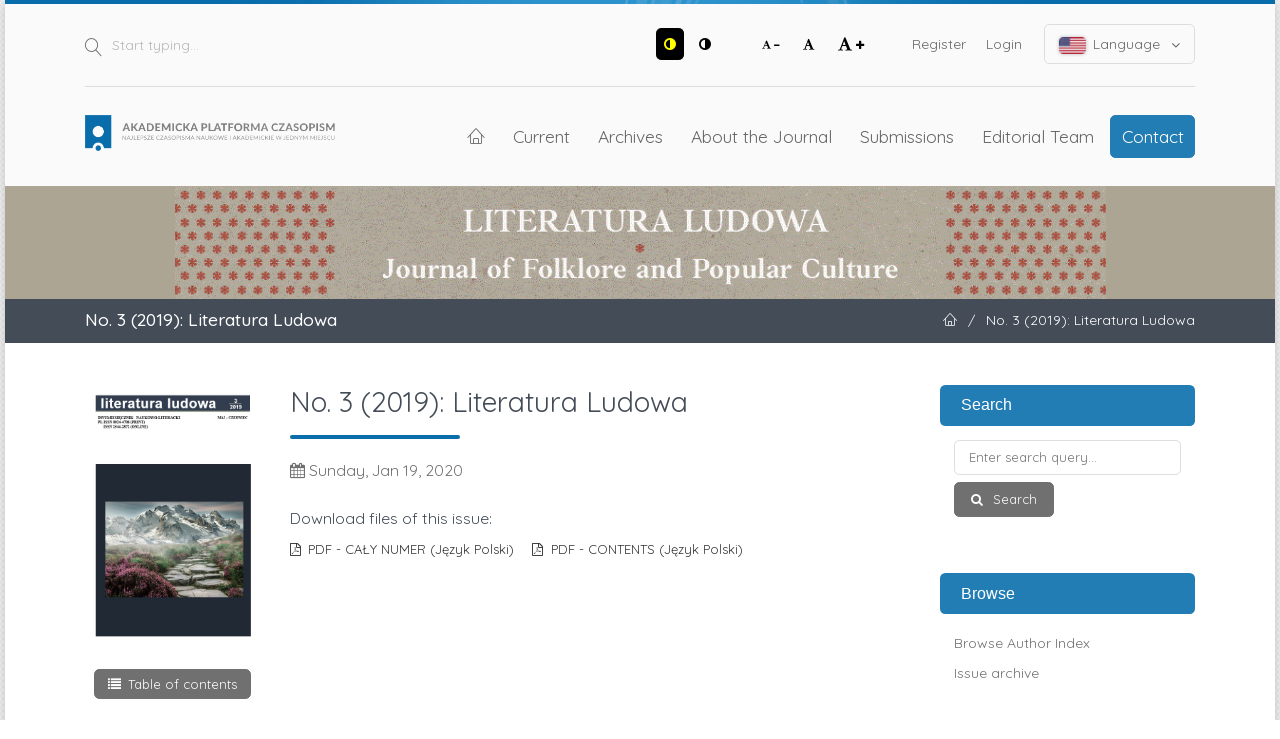

--- FILE ---
content_type: text/html; charset=utf-8
request_url: https://apcz.umk.pl/LL/issue/view/1800
body_size: 7697
content:
<!DOCTYPE html>
<html lang="en-US" xml:lang="en-US">
<head>
	<meta charset="utf-8">
	<meta name="viewport" content="width=device-width, initial-scale=1.0">
	<title>
		No. 3 (2019): Literatura Ludowa
							| Literatura Ludowa. Journal of Folklore and Popular Culture
			</title>

	
<link rel="preconnect" href="https://fonts.gstatic.com">
<link href="https://fonts.googleapis.com/css2?family=Quicksand:wght@400..700&display=swap" rel="stylesheet"> 
<meta name="generator" content="Open Journal Systems 3.3.0.19">
<link rel="alternate" type="application/atom+xml" href="https://apcz.umk.pl/LL/gateway/plugin/AnnouncementFeedGatewayPlugin/atom">
<link rel="alternate" type="application/rdf+xml" href="https://apcz.umk.pl/LL/gateway/plugin/AnnouncementFeedGatewayPlugin/rss">
<link rel="alternate" type="application/rss+xml" href="https://apcz.umk.pl/LL/gateway/plugin/AnnouncementFeedGatewayPlugin/rss2">
<link rel="alternate" type="application/atom+xml" href="https://apcz.umk.pl/LL/gateway/plugin/WebFeedGatewayPlugin/atom">
<link rel="alternate" type="application/rdf+xml" href="https://apcz.umk.pl/LL/gateway/plugin/WebFeedGatewayPlugin/rss">
<link rel="alternate" type="application/rss+xml" href="https://apcz.umk.pl/LL/gateway/plugin/WebFeedGatewayPlugin/rss2">
	<link rel="stylesheet" href="https://apcz.umk.pl/LL/$$$call$$$/page/page/css?name=stylesheet" type="text/css" /><link rel="stylesheet" href="https://apcz.umk.pl/lib/pkp/styles/fontawesome/fontawesome.css?v=3.3.0.19" type="text/css" /><link rel="stylesheet" href="https://apcz.umk.pl/plugins/themes/netCreateBTheme/assets/vendor/bootstrap-4.6.0/bootstrap.min.css?v=3.3.0.19" type="text/css" /><link rel="stylesheet" href="https://apcz.umk.pl/plugins/themes/netCreateBTheme/assets/vendor/linearicons-free-v1.0.0/style.min.css?v=3.3.0.19" type="text/css" /><link rel="stylesheet" href="https://apcz.umk.pl/plugins/themes/netCreateBTheme/assets/css/theme.css?v=3.3.0.19" type="text/css" /><link rel="stylesheet" href="https://apcz.umk.pl/plugins/themes/netCreateJournalBTheme/assets/css/theme.css?v=3.3.0.19" type="text/css" /><style type="text/css">#headerImage { display: block; background-color: #ADA594; }</style><style type="text/css">#headerImage { display: block; background-image: url("https://apcz.umk.pl/public/journals/103/pageHeaderLogoImage_en_US.gif"); }</style><link rel="stylesheet" href="https://apcz.umk.pl/plugins/generic/citations/css/citations.css?v=3.3.0.19" type="text/css" /><link rel="stylesheet" href="https://apcz.umk.pl/plugins/generic/orcidProfile/css/orcidProfile.css?v=3.3.0.19" type="text/css" /><link rel="stylesheet" href="https://apcz.umk.pl/plugins/generic/netCreateShopUrl/assets/css/main.css?v=3.3.0.19" type="text/css" />
</head>
<body class="d-flex flex-column pkp_page_issue pkp_op_view has_site_logo" dir="ltr">

    <div class="flex-shrink-0 flex-grow-1 d-flex flex-column pkp_structure_page" id="container">

                
<nav class="sr-only-nav" aria-label="Jump to content links">
    <a class="sr-only sr-only-focusable" href="#pkp_content_main">Skip to main content</a>
    <a class="sr-only sr-only-focusable" href="#navbar">Skip to main navigation menu</a>
        <a class="sr-only sr-only-focusable" href="#pkp_content_footer">Skip to site footer</a>
</nav>

        <header class="container" id="headerDefault" role="banner">
            <div class="row">
                <div class="col-12">
                    <div class="d-flex justify-content-between top-menu">

                        <div id="topSearch">
                            <form method="post" action="https://apcz.umk.pl/LL/search/search" role="search">
                                <label for="topSearch_query" class="sr-only">Start typing</label>
                                <button type="submit" class="button">
                                    <i class="lnr lnr-magnifier"></i>
                                    <span class="sr-only">Search</span>
                                </button>
                                <input type="text" onclick="this.value = '';" name="query" id="topSearch_query" size="15" maxlength="255" required placeholder="Start typing..." class="field" />
                            </form>
                        </div>

                        <div id="topMenuWrapper" class="d-sm-flex">
                            <ul class="pkp_nav_list accessibility-menu" id="topMenuAccesibility">
                                <li class="style">
                                    <button type="button" class="style_contrast" title="##plugins.themes.netCreateBTheme.menu.accessibility.style.contrast##">
                                        <i class="fa fa-adjust"></i>
                                    </button>
                                    <button type="button" class="style_normal" title="##plugins.themes.netCreateBTheme.menu.accessibility.style.normal##">
                                        <i class="fa fa-adjust"></i>
                                    </button>
                                </li>
                                <li class="font-size">
                                    <button type="button" class="font-size_decrease" title="Decrease font size">
                                        <i class="fa fa-font"></i>
                                        <i class="fa fa-minus"></i>
                                    </button>
                                    <button type="button" class="font-size_normal" title="Set normal font size">
                                        <i class="fa fa-font"></i>
                                    </button>
                                    <button type="button" class="font-size_increase" title="Increase font size">
                                        <i class="fa fa-font"></i>
                                        <i class="fa fa-plus"></i>
                                    </button>
                                </li>
                            </ul>
                            <div class="d-none d-sm-flex">
                                	<ul id="" class=" pkp_nav_list">
						

								<li class="">
				<a href="https://apcz.umk.pl/LL/user/register">
					Register
				</a>
							</li>
								<li class="">
				<a href="https://apcz.umk.pl/LL/login">
					Login
				</a>
							</li>
									
						
	</ul>

                                                                    <ul class="pkp_nav_list language-menu">
                                        <li>
                                            <a href="https://apcz.umk.pl/LL/index#language-dropdown">
                                                <i class="ico-locale ico-locale-en_US"></i>
                                                Language
                                                <i class="fa fa-angle-down dropdown-ico"></i>
                                            </a>
                                            <ul id="language-dropdown">
                                                                                                    <li class="" lang="cs-CZ">
                                                        <a href="https://apcz.umk.pl/LL/user/setLocale/cs_CZ?source=%2FLL%2Fissue%2Fview%2F1800">
                                                            <i class="ico-locale ico-locale-cs_CZ"></i>
                                                            Čeština
                                                        </a>
                                                    </li>
                                                                                                    <li class="" lang="de-DE">
                                                        <a href="https://apcz.umk.pl/LL/user/setLocale/de_DE?source=%2FLL%2Fissue%2Fview%2F1800">
                                                            <i class="ico-locale ico-locale-de_DE"></i>
                                                            Deutsch
                                                        </a>
                                                    </li>
                                                                                                    <li class=" current" lang="en-US">
                                                        <a href="https://apcz.umk.pl/LL/user/setLocale/en_US?source=%2FLL%2Fissue%2Fview%2F1800">
                                                            <i class="ico-locale ico-locale-en_US"></i>
                                                            English
                                                        </a>
                                                    </li>
                                                                                                    <li class="" lang="es-ES">
                                                        <a href="https://apcz.umk.pl/LL/user/setLocale/es_ES?source=%2FLL%2Fissue%2Fview%2F1800">
                                                            <i class="ico-locale ico-locale-es_ES"></i>
                                                            Español (España)
                                                        </a>
                                                    </li>
                                                                                                    <li class="" lang="fr-FR">
                                                        <a href="https://apcz.umk.pl/LL/user/setLocale/fr_FR?source=%2FLL%2Fissue%2Fview%2F1800">
                                                            <i class="ico-locale ico-locale-fr_FR"></i>
                                                            Français (France)
                                                        </a>
                                                    </li>
                                                                                                    <li class="" lang="fr-CA">
                                                        <a href="https://apcz.umk.pl/LL/user/setLocale/fr_CA?source=%2FLL%2Fissue%2Fview%2F1800">
                                                            <i class="ico-locale ico-locale-fr_CA"></i>
                                                            Français (Canada)
                                                        </a>
                                                    </li>
                                                                                                    <li class="" lang="it-IT">
                                                        <a href="https://apcz.umk.pl/LL/user/setLocale/it_IT?source=%2FLL%2Fissue%2Fview%2F1800">
                                                            <i class="ico-locale ico-locale-it_IT"></i>
                                                            Italiano
                                                        </a>
                                                    </li>
                                                                                                    <li class="" lang="pl-PL">
                                                        <a href="https://apcz.umk.pl/LL/user/setLocale/pl_PL?source=%2FLL%2Fissue%2Fview%2F1800">
                                                            <i class="ico-locale ico-locale-pl_PL"></i>
                                                            Język Polski
                                                        </a>
                                                    </li>
                                                                                                    <li class="" lang="sr-RS@latin">
                                                        <a href="https://apcz.umk.pl/LL/user/setLocale/sr_RS%40latin?source=%2FLL%2Fissue%2Fview%2F1800">
                                                            <i class="ico-locale ico-locale-sr_RS@latin"></i>
                                                            Srpski
                                                        </a>
                                                    </li>
                                                                                                    <li class="" lang="uk-UA">
                                                        <a href="https://apcz.umk.pl/LL/user/setLocale/uk_UA?source=%2FLL%2Fissue%2Fview%2F1800">
                                                            <i class="ico-locale ico-locale-uk_UA"></i>
                                                            Українська
                                                        </a>
                                                    </li>
                                                                                                    <li class="" lang="hr-HR">
                                                        <a href="https://apcz.umk.pl/LL/user/setLocale/hr_HR?source=%2FLL%2Fissue%2Fview%2F1800">
                                                            <i class="ico-locale ico-locale-hr_HR"></i>
                                                            Hrvatski
                                                        </a>
                                                    </li>
                                                                                            </ul>
                                        </li>
                                    </ul>
                                                            </div>
                        </div>

                    </div>
                    <div class="d-flex justify-content-between align-items-center align-items-lg-stretch main-menu">

                        <a href="https://apcz.umk.pl/" title="Home" class="logo"></a>

                                                <nav id="navbar">
    <div id="navbarToggleWrapper">
        <div class="container-fluid">
            <ul class="menu">
                <li>
                    <a href="" type="button" id="navbarToggle">
                        <span>
                            <span></span>
                            <span></span>
                            <span></span>
                            <span></span>
                        </span>
                        <b>Menu</b>
                    </a>
                </li>
            </ul>
        </div>
    </div>
    <div id="navbarMenuWrapper">
        <div class="container-md d-flex flex-column flex-sm-row justify-content-center justify-content-sm-end align-items-center align-content-lg-start">
                        	<ul id="navbarMenu" class="pkp_navigation_main longmenu pkp_nav_list">
						<li class="home-link">
        <a href="https://apcz.umk.pl/LL" title="Home" class="homelink">
        <i class="lnr lnr-home"></i>
        <span class="sr-only">Home</span>
    </a>
</li>

								<li class="primary">
				<a href="https://apcz.umk.pl/LL/issue/current">
					Current
				</a>
							</li>
								<li class="primary">
				<a href="https://apcz.umk.pl/LL/issue/archive">
					Archives
				</a>
							</li>
								<li class="primary">
				<a href="https://apcz.umk.pl/LL/about">
					About the Journal
				</a>
							</li>
								<li class="primary">
				<a href="https://apcz.umk.pl/LL/about/submissions">
					Submissions
				</a>
							</li>
								<li class="primary">
				<a href="https://apcz.umk.pl/LL/about/editorialTeam">
					Editorial Team
				</a>
							</li>
								<li class="primary">
				<a href="https://apcz.umk.pl/LL/about/contact">
					Contact
				</a>
							</li>
		
						
	</ul>

        </div>
        <div id="navbarMenuAdditionalWrapperLower">
            <div class="container-fluid">
                	<ul id="apczMenuList" class="pkp_navigation_user pkp_nav_list">
						

								<li class="profile">
				<a href="https://apcz.umk.pl/LL/user/register">
					Register
				</a>
							</li>
								<li class="profile">
				<a href="https://apcz.umk.pl/LL/login">
					Login
				</a>
							</li>
									
						
	</ul>

                                    <ul class="pkp_navigation_language pkp_nav_list">
                        <li class="language-title">
                            <div class="mt-4">Language:</div>
                        </li>
                                                    <li class="profile locale_cs_CZ" lang="cs-CZ">
                                <a href="https://apcz.umk.pl/LL/user/setLocale/cs_CZ?source=%2FLL%2Fissue%2Fview%2F1800">
                                    <i class="ico-locale ico-locale-cs_CZ"></i>
                                    Čeština
                                </a>
                            </li>
                                                    <li class="profile locale_de_DE" lang="de-DE">
                                <a href="https://apcz.umk.pl/LL/user/setLocale/de_DE?source=%2FLL%2Fissue%2Fview%2F1800">
                                    <i class="ico-locale ico-locale-de_DE"></i>
                                    Deutsch
                                </a>
                            </li>
                                                    <li class="profile locale_en_US current" lang="en-US">
                                <a href="https://apcz.umk.pl/LL/user/setLocale/en_US?source=%2FLL%2Fissue%2Fview%2F1800">
                                    <i class="ico-locale ico-locale-en_US"></i>
                                    English
                                </a>
                            </li>
                                                    <li class="profile locale_es_ES" lang="es-ES">
                                <a href="https://apcz.umk.pl/LL/user/setLocale/es_ES?source=%2FLL%2Fissue%2Fview%2F1800">
                                    <i class="ico-locale ico-locale-es_ES"></i>
                                    Español (España)
                                </a>
                            </li>
                                                    <li class="profile locale_fr_FR" lang="fr-FR">
                                <a href="https://apcz.umk.pl/LL/user/setLocale/fr_FR?source=%2FLL%2Fissue%2Fview%2F1800">
                                    <i class="ico-locale ico-locale-fr_FR"></i>
                                    Français (France)
                                </a>
                            </li>
                                                    <li class="profile locale_fr_CA" lang="fr-CA">
                                <a href="https://apcz.umk.pl/LL/user/setLocale/fr_CA?source=%2FLL%2Fissue%2Fview%2F1800">
                                    <i class="ico-locale ico-locale-fr_CA"></i>
                                    Français (Canada)
                                </a>
                            </li>
                                                    <li class="profile locale_it_IT" lang="it-IT">
                                <a href="https://apcz.umk.pl/LL/user/setLocale/it_IT?source=%2FLL%2Fissue%2Fview%2F1800">
                                    <i class="ico-locale ico-locale-it_IT"></i>
                                    Italiano
                                </a>
                            </li>
                                                    <li class="profile locale_pl_PL" lang="pl-PL">
                                <a href="https://apcz.umk.pl/LL/user/setLocale/pl_PL?source=%2FLL%2Fissue%2Fview%2F1800">
                                    <i class="ico-locale ico-locale-pl_PL"></i>
                                    Język Polski
                                </a>
                            </li>
                                                    <li class="profile locale_sr_RS@latin" lang="sr-RS@latin">
                                <a href="https://apcz.umk.pl/LL/user/setLocale/sr_RS%40latin?source=%2FLL%2Fissue%2Fview%2F1800">
                                    <i class="ico-locale ico-locale-sr_RS@latin"></i>
                                    Srpski
                                </a>
                            </li>
                                                    <li class="profile locale_uk_UA" lang="uk-UA">
                                <a href="https://apcz.umk.pl/LL/user/setLocale/uk_UA?source=%2FLL%2Fissue%2Fview%2F1800">
                                    <i class="ico-locale ico-locale-uk_UA"></i>
                                    Українська
                                </a>
                            </li>
                                                    <li class="profile locale_hr_HR" lang="hr-HR">
                                <a href="https://apcz.umk.pl/LL/user/setLocale/hr_HR?source=%2FLL%2Fissue%2Fview%2F1800">
                                    <i class="ico-locale ico-locale-hr_HR"></i>
                                    Hrvatski
                                </a>
                            </li>
                                            </ul>
                            </div>
        </div>
    </div>
</nav>
                    </div>
                </div>
            </div>
        </header>

                                    <a href="https://apcz.umk.pl/LL/index" title="Home" id="headerImage">
                    <h1 class="sr-only">Literatura Ludowa. Journal of Folklore and Popular Culture</h1>
                </a>
                    
                
                                                                                                                                            <div class="breadcrumbs-main" role="navigation">
                    <div class="container">
                        <div class="row">
                                                        <div class="col-12 col-md-6 order-2 order-md-1">
                                <div class="h5 m-0 text-center text-md-left">
                                    No. 3 (2019): Literatura Ludowa
                                </div>
                            </div>
                                                                                    <div class="col-12 col-md-6 pb-4 pb-md-0 order-1 order-md-2">
                                <div class="m-0 text-center text-md-right">
                                    <ul>
                                                                                    <li>
                                                <a href="https://apcz.umk.pl/LL/index">
                                                    <i class="lnr lnr-home"></i>
                                                    <span class="sr-only">Home</span>
                                                </a>
                                            </li>
                                                                                        <li class="sep">/</li>
                                            <li>
                                                No. 3 (2019): Literatura Ludowa
                                            </li>
                                                                            </ul>
                                </div>
                            </div>
                                                    </div>
                    </div>
                </div>
                    
        <main role="main">

                        <div id="body" class="flex-shrink-0 flex-grow-1  breadcrumbs-main-visible">
                <div class="container py-5">
                    <div class="row">
                        <div class="col">
                            <div id="pkp_content_main"></div>
            
<div class="page page_issue">

				<nav class="cmp_breadcrumbs" role="navigation" aria-label="You are here:">
	<ol>
		<li>
			<a href="https://apcz.umk.pl/LL/index">
				Home
			</a>
			<span class="separator">/</span>
		</li>
		<li>
			<a href="https://apcz.umk.pl/LL/issue/archive">
				Archives
			</a>
			<span class="separator">/</span>
		</li>
		<li class="current" aria-current="page">
			<span aria-current="page">
									No. 3 (2019): Literatura Ludowa
							</span>
		</li>
	</ol>
</nav>
		<h1>
			No. 3 (2019): Literatura Ludowa
		</h1>
			<div class="issue-toc">

		
		<div class="heading row">

						        <div class="col-12 col-sm-auto cover-wrapper">
			<a class="cover" href="https://apcz.umk.pl/LL/issue/view/1800">
								<img src="https://apcz.umk.pl/public/journals/103/cover_issue_1800_pl_PL.jpg" alt="					View No. 3 (2019): Literatura Ludowa
				">
			</a>

			<div class="toc_link_wrapper">
        <a href="https://apcz.umk.pl/LL/issue/toc/1800" class="toc_link cmp_button_wire">Table of contents</a>
</div>
        </div>
		
        <div class="col-12 col-sm issue-details">
						<div class="mt-0 current_issue_title h2 h_with_underline">
				No. 3 (2019): Literatura Ludowa
			</div>

										<div class="published">
                    <span class="label sr-only">
                    </span>
					<span class="value">
						<span class="fa fa-calendar"></span>
                        Sunday, Jan 19, 2020
                    </span>
				</div>
			
                        
                                                                    
			

										<div class="py-2"></div>

				<div class="galleys">
					<div id="issueTocGalleyLabel">
						Download files of this issue:
					</div>
					<div class="galleys_links">
													<span class="pr-3 pb-3">
								
	
			

<a class="obj_galley_link pdf" href="https://apcz.umk.pl/LL/issue/view/1800/227" aria-labelledby=issueTocGalleyLabel>

		
	PDF - CAŁY NUMER (Język Polski)

	</a>
							</span>
													<span class="pr-3 pb-3">
								
	
			

<a class="obj_galley_link pdf" href="https://apcz.umk.pl/LL/issue/view/1800/228" aria-labelledby=issueTocGalleyLabel>

		
	PDF - CONTENTS (Język Polski)

	</a>
							</span>
											</div>
				</div>
			
			
        </div>
	</div>

		<div class="sections">
		<div class="sections-title h4">
			This issue table of contents
		</div>
									<div class="section">
																		<div class="section-title h5">
								Articles
							</div>
												<div class="section-articles">
															<div class="row mb-2">
									<div class="col">
										
	
<div class="obj_article_summary row">
	<div class="col-12">
		<div class="obj_article_summary_inner">
			<div class="row">

				
								<div class="col-12 col-sm article-summary-details pt-3 pt-sm-0">
					<div class="title">
						<a class="text-reset" id="article-18640" href="https://apcz.umk.pl/LL/article/view/LL.3.2019.001">
							Zofia Kossak. Striking Roots – Górki Wielkie: People and Issues
													</a>
					</div>

										<div class="meta">
												<div class="authors">
															<span class="lnr lnr-user mr-1"></span>
														Lucyna Sadzikowska
						</div>
						
																			<div class="pages">
								<span class="lnr lnr-bookmark mr-1"></span> 3-13
							</div>
						
						
					</div>
					
											<div class="galleys_links">
																																																	<span class="pr-3 pb-3">
																																														
	
							

<a class="obj_galley_link pdf" href="https://apcz.umk.pl/LL/article/view/LL.3.2019.001/24511" aria-labelledby=article-18640>

		
	PDF (Język Polski)

	</a>
								</span>
													</div>
									</div>

				

			</div>
		</div>
	</div>
</div>
									</div>
								</div>
															<div class="row mb-2">
									<div class="col">
										
	
<div class="obj_article_summary row">
	<div class="col-12">
		<div class="obj_article_summary_inner">
			<div class="row">

				
								<div class="col-12 col-sm article-summary-details pt-3 pt-sm-0">
					<div class="title">
						<a class="text-reset" id="article-18643" href="https://apcz.umk.pl/LL/article/view/LL.3.2019.002">
							“Low” Romanticism for the Folk Cause: Peasant Revolts in Selected Poems by Lucjan Siemieński
													</a>
					</div>

										<div class="meta">
												<div class="authors">
															<span class="lnr lnr-user mr-1"></span>
														Katarzyna Czech
						</div>
						
																			<div class="pages">
								<span class="lnr lnr-bookmark mr-1"></span> 14-21
							</div>
						
						
					</div>
					
											<div class="galleys_links">
																																																	<span class="pr-3 pb-3">
																																														
	
							

<a class="obj_galley_link pdf" href="https://apcz.umk.pl/LL/article/view/LL.3.2019.002/24512" aria-labelledby=article-18643>

		
	PDF (Język Polski)

	</a>
								</span>
													</div>
									</div>

				

			</div>
		</div>
	</div>
</div>
									</div>
								</div>
															<div class="row mb-2">
									<div class="col">
										
	
<div class="obj_article_summary row">
	<div class="col-12">
		<div class="obj_article_summary_inner">
			<div class="row">

				
								<div class="col-12 col-sm article-summary-details pt-3 pt-sm-0">
					<div class="title">
						<a class="text-reset" id="article-18708" href="https://apcz.umk.pl/LL/article/view/LL.3.2019.003">
							The Incest Motif in Polish Traditional Folklore
													</a>
					</div>

										<div class="meta">
												<div class="authors">
															<span class="lnr lnr-user mr-1"></span>
														Adrian Mianecki
						</div>
						
																			<div class="pages">
								<span class="lnr lnr-bookmark mr-1"></span> 22-32
							</div>
						
						
					</div>
					
											<div class="galleys_links">
																																																	<span class="pr-3 pb-3">
																																														
	
							

<a class="obj_galley_link pdf" href="https://apcz.umk.pl/LL/article/view/LL.3.2019.003/24513" aria-labelledby=article-18708>

		
	PDF (Język Polski)

	</a>
								</span>
													</div>
									</div>

				

			</div>
		</div>
	</div>
</div>
									</div>
								</div>
															<div class="row mb-2">
									<div class="col">
										
	
<div class="obj_article_summary row">
	<div class="col-12">
		<div class="obj_article_summary_inner">
			<div class="row">

				
								<div class="col-12 col-sm article-summary-details pt-3 pt-sm-0">
					<div class="title">
						<a class="text-reset" id="article-19175" href="https://apcz.umk.pl/LL/article/view/LL.3.2019.004">
							The Figure of the Victim in the Fairy Tales with the T 651 Motif of the Devil as a Farm-hand
													</a>
					</div>

										<div class="meta">
												<div class="authors">
															<span class="lnr lnr-user mr-1"></span>
														Robert Piotr Piotrowski
						</div>
						
																			<div class="pages">
								<span class="lnr lnr-bookmark mr-1"></span> 33-46
							</div>
						
						
					</div>
					
											<div class="galleys_links">
																																																	<span class="pr-3 pb-3">
																																														
	
							

<a class="obj_galley_link pdf" href="https://apcz.umk.pl/LL/article/view/LL.3.2019.004/24514" aria-labelledby=article-19175>

		
	PDF (Język Polski)

	</a>
								</span>
													</div>
									</div>

				

			</div>
		</div>
	</div>
</div>
									</div>
								</div>
													</div>
									</div>
							<div class="section">
																	<div class="section-articles">
															<div class="row mb-2">
									<div class="col">
										
	
<div class="obj_article_summary row">
	<div class="col-12">
		<div class="obj_article_summary_inner">
			<div class="row">

				
								<div class="col-12 col-sm article-summary-details pt-3 pt-sm-0">
					<div class="title">
						<a class="text-reset" id="article-28702" href="https://apcz.umk.pl/LL/article/view/28702">
							A collection of songs from Sammlung Horak in Volksmusikarchiv des Bezirks Oberbayernw in light of the latest research on music in Wilamowice
													</a>
					</div>

										<div class="meta">
												<div class="authors">
															<span class="lnr lnr-user mr-1"></span>
														Tymoteusz Król
						</div>
						
																			<div class="pages">
								<span class="lnr lnr-bookmark mr-1"></span> 47-66
							</div>
						
						
					</div>
					
											<div class="galleys_links">
																																																	<span class="pr-3 pb-3">
																																														
	
							

<a class="obj_galley_link pdf" href="https://apcz.umk.pl/LL/article/view/28702/24515" aria-labelledby=article-28702>

		
	PDF (Język Polski)

	</a>
								</span>
													</div>
									</div>

				

			</div>
		</div>
	</div>
</div>
									</div>
								</div>
													</div>
									</div>
							<div class="section">
																		<div class="section-title h5">
								Reviews and Discussions
							</div>
												<div class="section-articles">
															<div class="row mb-2">
									<div class="col">
										
	
<div class="obj_article_summary row">
	<div class="col-12">
		<div class="obj_article_summary_inner">
			<div class="row">

				
								<div class="col-12 col-sm article-summary-details pt-3 pt-sm-0">
					<div class="title">
						<a class="text-reset" id="article-28703" href="https://apcz.umk.pl/LL/article/view/LL.3.2019.005">
							Od samorodnej twórczości dzieci do widowiska scenicznego: przemiany folkloru dziecięcego
													</a>
					</div>

										<div class="meta">
												<div class="authors">
															<span class="lnr lnr-user mr-1"></span>
														Bożena Kaczmarczyk-Gwóźdź
						</div>
						
																			<div class="pages">
								<span class="lnr lnr-bookmark mr-1"></span> 67-71
							</div>
						
						
					</div>
					
											<div class="galleys_links">
																																																	<span class="pr-3 pb-3">
																																														
	
							

<a class="obj_galley_link pdf" href="https://apcz.umk.pl/LL/article/view/LL.3.2019.005/24517" aria-labelledby=article-28703>

		
	PDF (Język Polski)

	</a>
								</span>
													</div>
									</div>

				

			</div>
		</div>
	</div>
</div>
									</div>
								</div>
															<div class="row mb-2">
									<div class="col">
										
	
<div class="obj_article_summary row">
	<div class="col-12">
		<div class="obj_article_summary_inner">
			<div class="row">

				
								<div class="col-12 col-sm article-summary-details pt-3 pt-sm-0">
					<div class="title">
						<a class="text-reset" id="article-20454" href="https://apcz.umk.pl/LL/article/view/LL.3.2019.006">
							Grabiński Still Read Anew
													</a>
					</div>

										<div class="meta">
												<div class="authors">
															<span class="lnr lnr-user mr-1"></span>
														Adam Mazurkiewicz
						</div>
						
																			<div class="pages">
								<span class="lnr lnr-bookmark mr-1"></span> 72-75
							</div>
						
						
					</div>
					
											<div class="galleys_links">
																																																	<span class="pr-3 pb-3">
																																														
	
							

<a class="obj_galley_link pdf" href="https://apcz.umk.pl/LL/article/view/LL.3.2019.006/24516" aria-labelledby=article-20454>

		
	PDF (Język Polski)

	</a>
								</span>
													</div>
									</div>

				

			</div>
		</div>
	</div>
</div>
									</div>
								</div>
													</div>
									</div>
						</div><!-- .sections -->

</div>
	</div>

                        </div><!-- .col -->

                                                                                                                                        <div class="col-12 col-lg-3 pt-5 pt-lg-0 mt-5 mt-lg-0" id="sidebarWrapper">
                                    <div id="sidebar" class="pkp_structure_sidebar left" role="complementary" aria-label="Sidebar">
                                        <div id="rightSidebar">
                                            	<div class="pkp_block block_netcreatenavigationblockplugin" id="block_netcreatenavigationblockplugin">
		<h2 class="title">Search</h2>

		<div class="content">
			<form class="cmp_form block_netcreatenavigationblockplugin_form" id="block_netcreatenavigationblockplugin_form" method="post" action="https://apcz.umk.pl/LL/search/search">

				<fieldset class="fields">
					<legend class="pkp_screen_reader">Search</legend>

					<div class="query">
						<label for="block_netcreatenavigationblockplugin_query">
							<span class="label pkp_screen_reader">
								Enter search query
							</span>
							<input type="text" name="query" id="block_netcreatenavigationblockplugin_query" value="" maxlength="90" required aria-required="true" placeholder="Enter search query...">
						</label>
					</div>

					<div class="buttons">
						<button type="submit" class="submit">
							Search
						</button>
					</div>

				</fieldset>

			</form>
		</div>

		<h2 class="title">Browse</h2>

		<div class="content">
			<ul>
				<li><a href="https://apcz.umk.pl/LL/search/authors">Browse Author Index</a></li>
				<li><a href="https://apcz.umk.pl/LL/issue/archive">Issue archive</a></li>
				
			</ul>
		</div>
	</div>
<div class="pkp_block block_netcreateuserblockplugin" id="block_netcreateuserblockplugin">
	<h2 class="title">
					User
			</h2>

	<div class="content">
					<form class="cmp_form block_netcreateuserblockplugin_form" id="block_netcreateuserblockplugin_form" method="post" action="https://apcz.umk.pl/LL/login/signIn">

				<fieldset class="fields">
					<legend class="pkp_screen_reader">User</legend>

					<div class="user-username">
						<label for="block_netcreatenavigationblockplugin_username">
							<span class="label">
								Username
								<span class="required" aria-hidden="true" title="This field is required.">*</span>
								<span class="pkp_screen_reader">
									Required
								</span>
							</span>
							<input type="text" name="username" id="block_netcreatenavigationblockplugin_username" value="" maxlength="255" required aria-required="true" placeholder="Username...">
						</label>
					</div>

					<div class="user-password">
						<label for="block_netcreatenavigationblockplugin_password">
							<span class="label">
								Password
								<span class="required" aria-hidden="true" title="This field is required.">*</span>
								<span class="pkp_screen_reader">
									Required
								</span>
							</span>
							<input type="password" name="password" id="block_netcreatenavigationblockplugin_password" value="" maxlength="100" required aria-required="true" placeholder="Password...">
						</label>
					</div>

					<div class="user-remember checkbox">
						<label>
							<input type="checkbox" id="block_netcreatenavigationblockplugin_remember" name="remember" value="1" />
							<span class="label">
								Remember me
							</span>
						</label>
					</div>

					<div class="buttons">
						<button type="submit" class="submit">
							Login
						</button>
					</div>

				</fieldset>

			</form>
			</div>
</div>
<div class="pkp_block block_web_feed">
	<h2 class="title">Current Issue</h2>
	<div class="content">
		<ul>
			<li>
				<a href="https://apcz.umk.pl/LL/gateway/plugin/WebFeedGatewayPlugin/atom">
					<img src="https://apcz.umk.pl/lib/pkp/templates/images/atom.svg" alt="Atom logo">
				</a>
			</li>
			<li>
				<a href="https://apcz.umk.pl/LL/gateway/plugin/WebFeedGatewayPlugin/rss2">
					<img src="https://apcz.umk.pl/lib/pkp/templates/images/rss20_logo.svg" alt="RSS2 logo">
				</a>
			</li>
			<li>
				<a href="https://apcz.umk.pl/LL/gateway/plugin/WebFeedGatewayPlugin/rss">
					<img src="https://apcz.umk.pl/lib/pkp/templates/images/rss10_logo.svg" alt="RSS1 logo">
				</a>
			</li>
		</ul>
	</div>
</div>
<div class="pkp_block block_information">
	<h2 class="title">Information</h2>
	<div class="content">
		<ul>
							<li>
					<a href="https://apcz.umk.pl/LL/information/readers">
						For Readers
					</a>
				</li>
										<li>
					<a href="https://apcz.umk.pl/LL/information/authors">
						For Authors
					</a>
				</li>
										<li>
					<a href="https://apcz.umk.pl/LL/information/librarians">
						For Librarians
					</a>
				</li>
					</ul>
	</div>
</div>
	<div class="pkp_block block_netCreateNewsletterBlock">
		<h2 class="title">Newsletter</h2>
		<div class="content">

			<div class="cmp_form">

				<fieldset class="fields">

					<div class="buttons">
						<a class="cmp_button" href="https://apcz.umk.pl/LL/newsletter/subscribe" style="margin-left: 0">
							Subscribe
						</a>

						<a href="https://apcz.umk.pl/LL/newsletter/unsubscribe">
							Unsubscribe
						</a>
					</div>

				</fieldset>

			</div>

		</div>
	</div>
<div class="pkp_block block_language">
	<h2 class="title">
		Language
	</h2>

	<div class="content">
		<ul>
							<li class="locale_cs_CZ" lang="cs-CZ">
					<a href="https://apcz.umk.pl/LL/user/setLocale/cs_CZ?source=%2FLL%2Fissue%2Fview%2F1800">
						Čeština
					</a>
				</li>
							<li class="locale_de_DE" lang="de-DE">
					<a href="https://apcz.umk.pl/LL/user/setLocale/de_DE?source=%2FLL%2Fissue%2Fview%2F1800">
						Deutsch
					</a>
				</li>
							<li class="locale_en_US current" lang="en-US">
					<a href="https://apcz.umk.pl/LL/user/setLocale/en_US?source=%2FLL%2Fissue%2Fview%2F1800">
						English
					</a>
				</li>
							<li class="locale_es_ES" lang="es-ES">
					<a href="https://apcz.umk.pl/LL/user/setLocale/es_ES?source=%2FLL%2Fissue%2Fview%2F1800">
						Español (España)
					</a>
				</li>
							<li class="locale_fr_FR" lang="fr-FR">
					<a href="https://apcz.umk.pl/LL/user/setLocale/fr_FR?source=%2FLL%2Fissue%2Fview%2F1800">
						Français (France)
					</a>
				</li>
							<li class="locale_fr_CA" lang="fr-CA">
					<a href="https://apcz.umk.pl/LL/user/setLocale/fr_CA?source=%2FLL%2Fissue%2Fview%2F1800">
						Français (Canada)
					</a>
				</li>
							<li class="locale_it_IT" lang="it-IT">
					<a href="https://apcz.umk.pl/LL/user/setLocale/it_IT?source=%2FLL%2Fissue%2Fview%2F1800">
						Italiano
					</a>
				</li>
							<li class="locale_pl_PL" lang="pl-PL">
					<a href="https://apcz.umk.pl/LL/user/setLocale/pl_PL?source=%2FLL%2Fissue%2Fview%2F1800">
						Język Polski
					</a>
				</li>
							<li class="locale_sr_RS@latin" lang="sr-RS@latin">
					<a href="https://apcz.umk.pl/LL/user/setLocale/sr_RS%40latin?source=%2FLL%2Fissue%2Fview%2F1800">
						Srpski
					</a>
				</li>
							<li class="locale_uk_UA" lang="uk-UA">
					<a href="https://apcz.umk.pl/LL/user/setLocale/uk_UA?source=%2FLL%2Fissue%2Fview%2F1800">
						Українська
					</a>
				</li>
							<li class="locale_hr_HR" lang="hr-HR">
					<a href="https://apcz.umk.pl/LL/user/setLocale/hr_HR?source=%2FLL%2Fissue%2Fview%2F1800">
						Hrvatski
					</a>
				</li>
					</ul>
	</div>
</div><!-- .block_language -->

                                        </div>
                                    </div><!-- #sidebar -->
                                </div>
                                                    
                    </div><!-- .row -->
                </div><!-- .container -->

                <!-- Separator -->
                <div class="py-4"></div>
            </div><!-- #body -->

        </main>


        <footer class="mt-auto pkp_structure_footer_wrapper" role="contentinfo">
            <div id="pkp_content_footer"></div>

            <div class="container pt-3" id="footerOjs">

    <a href="#container" class="btn-top">
        <i class="fa fa-angle-up"></i>
        <span class="sr-only">Up</span>
    </a>

    <div class="row">
        <div class="col py-5">

            <div class="row mb-5 pkp_footer_logo">
                <div class="col-12 col-sm-6 col-md-3">
                    <img src="https://apcz.umk.pl/plugins/themes/netCreateBTheme/assets/images/theme/logo.png" alt="" height="30">
                </div>
            </div>

            <div class="row">
                <div class="col-12 col-sm-6 col-md-3 text-center">
                                            <p class="h4">Akademicka Platforma Czasopism</p>
                                        <p>Najlepsze czasopisma naukowe i akademickie w jednym miejscu</p>
                    <p><a href="https://apcz.umk.pl/">apcz.umk.pl</a></p>
                </div>
                                <div class="col-12 col-sm-6 col-md-9 footer-partners mt-5 mt-sm-0">
                    <div class="pl-4">
                                                    <p class="h4 mb-4">Partners</p>
                        
                        

                        <div class="row row-cols-1 row-cols-sm-2 row-cols-md-3">
                            <div class="col">
                                <ul class="mb-0">
                                                                                                                                                            <li>
                                        <a href="https://apcz.umk.pl/index/partners/view/1" class="">
                                             Akademia Ignatianum w Krakowie
                                        </a>
                                    </li>
                                                                                                                                <li>
                                        <a href="https://apcz.umk.pl/index/partners/view/2" class="">
                                             Akademickie Towarzystwo Andragogiczne
                                        </a>
                                    </li>
                                                                                                                                <li>
                                        <a href="https://apcz.umk.pl/index/partners/view/3" class="">
                                             Fundacja Copernicus na rzecz Rozwoju Badań Naukowych
                                        </a>
                                    </li>
                                                                                                                                <li>
                                        <a href="https://apcz.umk.pl/index/partners/view/4" class="">
                                            Instytut Historii im. Tadeusza Manteuffla Polskiej Akademii Nauk
                                        </a>
                                    </li>
                                                                                                                                <li>
                                        <a href="https://apcz.umk.pl/index/partners/view/5" class="">
                                             Instytut Kultur Śródziemnomorskich i Orientalnych PAN
                                        </a>
                                    </li>
                                                                                                                                <li>
                                        <a href="https://apcz.umk.pl/index/partners/view/23" class="">
                                            Instytut Tomistyczny
                                        </a>
                                    </li>
                                                                                                                                <li>
                                        <a href="https://apcz.umk.pl/index/partners/view/6" class="">
                                             Karmelitański Instytut Duchowości w Krakowie
                                        </a>
                                    </li>
                                                                                                                                <li>
                                        <a href="https://apcz.umk.pl/index/partners/view/20" class="">
                                            Ministerstwo Kultury i Dziedzictwa Narodowego
                                        </a>
                                    </li>
                                                                                                                                    </ul>
                                    </div>
                                    <div class="col">
                                        <ul class="mb-0">
                                                                    <li>
                                        <a href="https://apcz.umk.pl/index/partners/view/7" class="">
                                            Państwowa Akademia Nauk Stosowanych w Krośnie
                                        </a>
                                    </li>
                                                                                                                                <li>
                                        <a href="https://apcz.umk.pl/index/partners/view/18" class="">
                                            Państwowa Akademia Nauk Stosowanych we Włocławku
                                        </a>
                                    </li>
                                                                                                                                <li>
                                        <a href="https://apcz.umk.pl/index/partners/view/8" class="">
                                             Państwowa Wyższa Szkoła Zawodowa im. Stanisława Pigonia w Krośnie
                                        </a>
                                    </li>
                                                                                                                                <li>
                                        <a href="https://apcz.umk.pl/index/partners/view/22" class="">
                                            Polska Fundacja Przemysłu Kosmicznego
                                        </a>
                                    </li>
                                                                                                                                <li>
                                        <a href="https://apcz.umk.pl/index/partners/view/9" class="">
                                             Polskie Towarzystwo Ekonomiczne
                                        </a>
                                    </li>
                                                                                                                                <li>
                                        <a href="https://apcz.umk.pl/index/partners/view/10" class="">
                                             Polskie Towarzystwo Ludoznawcze
                                        </a>
                                    </li>
                                                                                                                                <li>
                                        <a href="https://apcz.umk.pl/index/partners/view/11" class="">
                                             Towarzystwo Miłośników Torunia
                                        </a>
                                    </li>
                                                                                                                                <li>
                                        <a href="https://apcz.umk.pl/index/partners/view/12" class="">
                                             Towarzystwo Naukowe w Toruniu
                                        </a>
                                    </li>
                                                                                                                                <li>
                                        <a href="https://apcz.umk.pl/index/partners/view/13" class="">
                                             Uniwersytet im. Adama Mickiewicza w Poznaniu
                                        </a>
                                    </li>
                                                                                                                                    </ul>
                                    </div>
                                    <div class="col">
                                        <ul class="mb-0">
                                                                    <li>
                                        <a href="https://apcz.umk.pl/index/partners/view/21" class="">
                                            Uniwersytet Komisji Edukacji Narodowej w Krakowie
                                        </a>
                                    </li>
                                                                                                                                <li>
                                        <a href="https://apcz.umk.pl/index/partners/view/14" class="">
                                             Uniwersytet Mikołaja Kopernika
                                        </a>
                                    </li>
                                                                                                                                <li>
                                        <a href="https://apcz.umk.pl/index/partners/view/19" class="">
                                            Uniwersytet w Białymstoku
                                        </a>
                                    </li>
                                                                                                                                <li>
                                        <a href="https://apcz.umk.pl/index/partners/view/15" class="">
                                             Uniwersytet Warszawski
                                        </a>
                                    </li>
                                                                                                                                <li>
                                        <a href="https://apcz.umk.pl/index/partners/view/16" class="">
                                             Wojewódzka Biblioteka Publiczna - Książnica Kopernikańska
                                        </a>
                                    </li>
                                                                                                                                <li>
                                        <a href="https://apcz.umk.pl/index/partners/view/17" class="">
                                             Wyższe Seminarium Duchowne w Pelplinie / Wydawnictwo Diecezjalne „Bernardinum" w Pelplinie
                                        </a>
                                    </li>
                                                            </ul>
                            </div>
                        </div>
                    </div>
                </div>
                            </div>

            
            <div class="row mt-5 pkp_footer_eu">
                <div class="col-12 col-sm-12 col-md-8 offset-md-2">
                    <img src="https://apcz.umk.pl/plugins/themes/netCreateBTheme/assets/images/theme/finansowane-z-ue.png" alt="" height="177">
                </div>
            </div>

        </div>
    </div>
</div>

<div class="container" id="footerOjs2">
    <div class="row">
        <div class="col text-center pb-3">
            <hr>
            &copy; 2021- Nicolaus Copernicus University
            <span class="sep px-0 px-sm-2 d-block d-sm-inline"><span class="d-none d-sm-inline"></span></span>
            <a href="https://apcz.umk.pl/index/accessibility-statement">Accessibility statement</a>
            <span class="sep px-0 px-sm-2 d-block d-sm-inline"><span class="d-none d-sm-inline"></span></span>
            <a href="https://wydawnictwo.umk.pl" target="_blank">Shop</a>
        </div>
    </div>
</div>


            
        </footer><!-- footer.pkp_structure_footer_wrapper -->

    </div><!-- div.pkp_structure_page -->


    <script src="https://apcz.umk.pl/lib/pkp/lib/vendor/components/jquery/jquery.min.js?v=3.3.0.19" type="text/javascript"></script><script src="https://apcz.umk.pl/lib/pkp/lib/vendor/components/jqueryui/jquery-ui.min.js?v=3.3.0.19" type="text/javascript"></script><script src="https://apcz.umk.pl/plugins/themes/default/js/main.js?v=3.3.0.19" type="text/javascript"></script><script src="https://apcz.umk.pl/plugins/themes/netCreateBTheme/assets/vendor/bootstrap-4.6.0/bootstrap.bundle.min.js?v=3.3.0.19" type="text/javascript"></script><script src="https://apcz.umk.pl/plugins/themes/netCreateBTheme/assets/vendor/js-cookie-3.0.1/js.cookie.min.js?v=3.3.0.19" type="text/javascript"></script><script src="https://apcz.umk.pl/plugins/themes/netCreateBTheme/assets/js/theme.js?v=3.3.0.19" type="text/javascript"></script>

    
</body>
</html>
